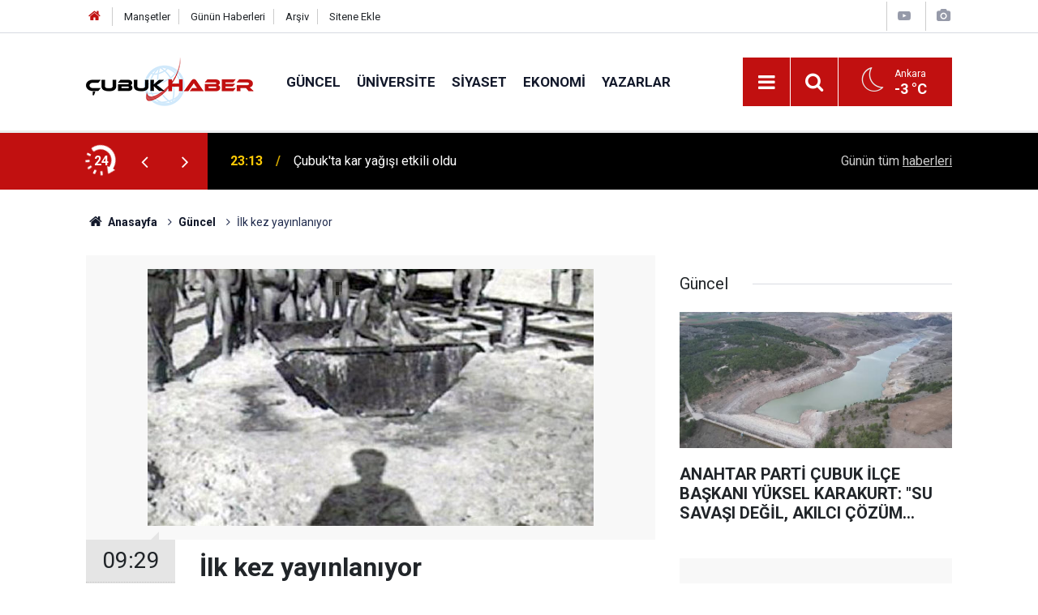

--- FILE ---
content_type: text/html; charset=UTF-8
request_url: https://www.cubukhaber.com/ilk-kez-yayinlaniyor-2213h.htm
body_size: 8446
content:
<!doctype html>
	<html lang="tr">
	<head>
		<meta charset="utf-8"/>
		<meta http-equiv="X-UA-Compatible" content="IE=edge"/>
		<meta name="viewport" content="width=device-width, initial-scale=1"/>
		<title>İlk kez yayınlanıyor</title>
		<meta name="description" content="ADANALI tarihçi Cezmi Yurtsever, 1&#039;inci Dünya Savaşı&#039;nda Arabistan cephesinde İngilizlere esir düşen 150 bin Türk askerinden 15 bininin, Mısır&#039;da kurulan esir kamplarında, Ermeni doktorlarca temizlik bahanesiyle &#039;cerasol&#039; adlı kimsayal bir madde ile su ta" />
<link rel="canonical" href="https://www.cubukhaber.com/ilk-kez-yayinlaniyor-2213h.htm" />
<link rel="amphtml" href="https://www.cubukhaber.com/service/amp/ilk-kez-yayinlaniyor-2213h.htm" />
<meta property="og:type" content="article" />
<meta property="og:site_name" content="Çubuk Haber" />
<meta property="og:url" content="https://www.cubukhaber.com/ilk-kez-yayinlaniyor-2213h.htm" />
<meta property="og:title" content="İlk kez yayınlanıyor" />
<meta property="og:description" content="ADANALI tarihçi Cezmi Yurtsever, 1&#039;inci Dünya Savaşı&#039;nda Arabistan cephesinde İngilizlere esir düşen 150 bin Türk askerinden 15 bininin, Mısır&#039;da kurulan esir kamplarında, Ermeni doktorlarca temizlik bahanesiyle &#039;cerasol&#039; adlı kimsayal bir madde ile su ta" />
<meta property="og:image" content="https://www.cubukhaber.com/d/news/3710.jpg" />
<meta property="og:image:width" content="702" />
<meta property="og:image:height" content="351" />
<meta name="twitter:card" content="summary_large_image" />
<meta name="twitter:site" content="@cubukhaber06" />
<meta name="twitter:url"  content="https://www.cubukhaber.com/ilk-kez-yayinlaniyor-2213h.htm" />
<meta name="twitter:title" content="İlk kez yayınlanıyor" />
<meta name="twitter:description" content="ADANALI tarihçi Cezmi Yurtsever, 1&#039;inci Dünya Savaşı&#039;nda Arabistan cephesinde İngilizlere esir düşen 150 bin Türk askerinden 15 bininin, Mısır&#039;da kurulan esir kamplarında, Ermeni doktorlarca temizlik bahanesiyle &#039;cerasol&#039; adlı kimsayal bir madde ile su ta" />
<meta name="twitter:image" content="https://www.cubukhaber.com/d/news/3710.jpg" />
		<meta name="robots" content="max-snippet:-1, max-image-preview:large, max-video-preview:-1"/>
		<link rel="manifest" href="/manifest.json"/>
		<link rel="icon" href="https://www.cubukhaber.com/d/assets/favicon/favicon.ico"/>
		<meta name="generator" content="CM News 6.0"/>

		<link rel="preconnect" href="https://fonts.googleapis.com"/>
		<link rel="preconnect" href="https://fonts.gstatic.com"/>
		<link rel="preconnect" href="https://www.google-analytics.com"/>
		<link rel="preconnect" href="https://stats.g.doubleclick.net"/>
		<link rel="preconnect" href="https://tpc.googlesyndication.com"/>
		<link rel="preconnect" href="https://pagead2.googlesyndication.com"/>

		<link rel="stylesheet" href="https://www.cubukhaber.com/d/assets/bundle/2019-main.css?1612878265"/>

		<script>
			const BURL = "https://www.cubukhaber.com/",
				DURL = "https://www.cubukhaber.com/d/";
			if ('serviceWorker' in navigator)
			{
				navigator.serviceWorker.register('/service-worker.js').then((registration) => {
					document.dispatchEvent(new CustomEvent('cm-sw-register', {detail: {sw: registration}}));
				});
			}
		</script>
		<script type="text/javascript" src="https://www.cubukhaber.com/d/assets/bundle/2019-main.js?1612878265" async></script>

		<!-- Global site tag (gtag.js) - Google Analytics -->
<script async src="https://www.googletagmanager.com/gtag/js?id=UA-42339033-1"></script>
<script>
window.dataLayer = window.dataLayer || [];
function gtag(){dataLayer.push(arguments);}
gtag('js', new Date());

gtag('config', 'UA-42339033-1');
</script>

<!-- Yandex.Metrika counter -->
<script type="text/javascript" >
   (function(m,e,t,r,i,k,a){m[i]=m[i]||function(){(m[i].a=m[i].a||[]).push(arguments)};
   m[i].l=1*new Date();k=e.createElement(t),a=e.getElementsByTagName(t)[0],k.async=1,k.src=r,a.parentNode.insertBefore(k,a)})
   (window, document, "script", "https://mc.yandex.ru/metrika/tag.js", "ym");

   ym(68560867, "init", {
        clickmap:true,
        trackLinks:true,
        accurateTrackBounce:true
   });
</script>
<noscript><div><img src="https://mc.yandex.ru/watch/68560867" style="position:absolute; left:-9999px;" alt="" /></div></noscript>
<!-- /Yandex.Metrika counter -->	</head>
	<body class="body-main news-detail news-2">
		<header class="base-header header-01">

	<div class="nav-top-container d-none d-lg-block">
		<div class="container">
			<div class="row">
				<div class="col">
					<nav class="nav-top">
	<div><a href="/" title="Anasayfa"><i class="icon-home"></i></a></div>
	<div><a href="/mansetler" title="Manşetler">Manşetler</a></div>
	<div>
		<a href="/son-haberler" title="Günün Haberleri">Günün Haberleri</a>
	</div>
	<div><a href="/ara" title="Arşiv">Arşiv</a></div>
	<div><a href="/sitene-ekle" title="Sitene Ekle">Sitene Ekle</a></div>
</nav>				</div>
				<div class="col-auto nav-icon">
					<div>
	<a href="/web-tv" title="Web TV"><span class="icon-youtube-play"></span></a>
</div>
<div>
	<a href="/foto-galeri" title="Foto Galeri"><span class="icon-camera"></span></a>
</div>
				</div>
			</div>
		</div>
	</div>

	<div class="nav-main-container">
		<div class="container">
			<div class="row h-100 align-items-center flex-nowrap">
				<div class="col-10 col-xl-auto brand">
					<a href="/" rel="home" title="Çubuk Haber">
						<img class="lazy" loading="lazy" data-src="https://www.cubukhaber.com/d/assets/logo.png" alt="Çubuk Haber" width="207" height="60"/>
					</a>
				</div>
				<div class="col-xl-auto d-none d-xl-block">
					<ul class="nav-main d-flex flex-row">
													<li>
								<a href="/guncel-haberleri-2hk.htm" title="Güncel">Güncel</a>
							</li>
														<li>
								<a href="/universite-haberleri-18hk.htm" title="Üniversite">Üniversite</a>
							</li>
														<li>
								<a href="/siyaset-haberleri-3hk.htm" title="Siyaset">Siyaset</a>
							</li>
														<li>
								<a href="/ekonomi-haberleri-4hk.htm" title="Ekonomi">Ekonomi</a>
							</li>
														<li>
								<a href="/yazarlar" title="Yazarlar">Yazarlar</a>
							</li>
												</ul>
				</div>
				<div class="col-2 col-xl-auto d-flex justify-content-end ml-auto">
					<ul class="nav-tool d-flex flex-row">
						<li>
							<button class="btn show-all-menu" aria-label="Menu"><i class="icon-menu"></i></button>
						</li>
						<!--li class="d-none d-sm-block"><button class="btn" aria-label="Ara"><i class="icon-search"></i></button></li-->
						<li class="d-none d-sm-block">
							<a class="btn" href="/ara"><i class="icon-search"></i></a>
						</li>
													<li class="align-items-center d-none d-lg-flex weather">
								<span class="weather-icon float-left"><i class="icon-accu-33"></i></span>
																<div class="weather-info float-left">
									<div class="city">Ankara										<span>-3 °C</span></div>
								</div>
							</li>
											</ul>
				</div>
			</div>
		</div>
	</div>

	<section class="bar-last-news">
	<div class="container d-flex align-items-center">
		<div class="icon">
			<i class="icon-spin-cm-1 animate-spin"></i>
			<span>24</span>
		</div>
		<div class="items">
			<div class="owl-carousel owl-align-items-center" data-options='{
				"items": 1,
				"rewind": true,
				"autoplay": true,
				"autoplayHoverPause": true,
				"dots": false,
				"nav": true,
				"navText": "icon-angle",
				"animateOut": "slideOutUp",
				"animateIn": "slideInUp"}'
			>
									<div class="item">
						<span class="time">23:13</span>
						<a href="/cubukta-kar-yagisi-etkili-oldu-3-16758h.htm">Çubuk'ta kar yağışı etkili oldu</a>
					</div>
										<div class="item">
						<span class="time">13:58</span>
						<a href="/cubukta-gencler-spor-yapamiyor-16757h.htm">Çubuk’ta Gençler Spor Yapamıyor</a>
					</div>
										<div class="item">
						<span class="time">13:51</span>
						<a href="/cubuk-karagolde-kis-masali-gol-buz-tuttu-doga-sessizlige-burundu-16756h.htm">Çubuk Karagöl’de Kış Masalı: Göl Buz Tuttu, Doğa Sessizliğe Büründü</a>
					</div>
										<div class="item">
						<span class="time">23:17</span>
						<a href="/rektor-koseoglundan-istihdam-odakli-hamle-aybu-ve-aso-arasinda-dev-is-birligi-16755h.htm">Rektör Köseoğlu’ndan İstihdam Odaklı Hamle: AYBÜ ve ASO Arasında Dev İş Birliği</a>
					</div>
										<div class="item">
						<span class="time">23:15</span>
						<a href="/anahtar-parti-cubuk-ilce-baskani-yuksel-karakurt-su-savasi-degil-akilci-cozum-istiyor-16754h.htm">ANAHTAR PARTİ ÇUBUK İLÇE BAŞKANI YÜKSEL KARAKURT: "SU SAVAŞI DEĞİL, AKILCI ÇÖZÜM İSTİYORUZ!"</a>
					</div>
										<div class="item">
						<span class="time">23:12</span>
						<a href="/baskan-yuksel-karakurt-cubukun-gelecegi-icin-ortak-akil-sart-16753h.htm">Başkan Yüksel Karakurt: "Çubuk’un Geleceği İçin Ortak Akıl Şart"</a>
					</div>
										<div class="item">
						<span class="time">22:59</span>
						<a href="/ukome-var-otobus-yok-yukari-cavundur-ulasimda-yok-sayiliyor-16752h.htm">UKOME VAR, OTOBÜS YOK: YUKARI ÇAVUNDUR ULAŞIMDA YOK SAYILIYOR</a>
					</div>
										<div class="item">
						<span class="time">22:42</span>
						<a href="/aybude-matematik-festivali-yogun-ilgi-gordu-16750h.htm">AYBÜ’de Matematik Festivali Yoğun İlgi Gördü</a>
					</div>
										<div class="item">
						<span class="time">22:40</span>
						<a href="/dus-alirken-sicak-su-gelene-kadar-10-litre-temiz-su-bosa-akiyor-16749h.htm">Duş Alırken Sıcak Su Gelene Kadar 10 Litre Temiz Su Boşa Akıyor</a>
					</div>
										<div class="item">
						<span class="time">22:37</span>
						<a href="/cubukta-mehmet-yiginere-destek-toplantisi-16748h.htm">Çubuk'ta Mehmet Yiğiner'e Destek Toplantısı</a>
					</div>
								</div>
		</div>
		<div class="all-link">
			<a href="/son-haberler">Günün tüm <u>haberleri</u></a>
		</div>
	</div>
</section>
</header>

<section class="breadcrumbs">
	<div class="container">

		<ol>
			<li><a href="https://www.cubukhaber.com/"><h1><i class="icon-home"></i> Anasayfa</h1></a></li>
																		<li><a href="https://www.cubukhaber.com/guncel-haberleri-2hk.htm"><h2>Güncel</h2></a></li>
																					<li><h3>İlk kez yayınlanıyor</h3></li>
									</ol>

	</div>
</section>
<!-- -->
	<main role="main">
				<div class="container section-padding-gutter">
							<div class="row">
	<div class="col-12 col-lg-8">
	<div class="page-content  news-scroll" data-pages="[{&quot;id&quot;:&quot;16758&quot;,&quot;link&quot;:&quot;cubukta-kar-yagisi-etkili-oldu-3-16758h.htm&quot;},{&quot;id&quot;:&quot;16757&quot;,&quot;link&quot;:&quot;cubukta-gencler-spor-yapamiyor-16757h.htm&quot;},{&quot;id&quot;:&quot;16756&quot;,&quot;link&quot;:&quot;cubuk-karagolde-kis-masali-gol-buz-tuttu-doga-sessizlige-burundu-16756h.htm&quot;},{&quot;id&quot;:&quot;16755&quot;,&quot;link&quot;:&quot;rektor-koseoglundan-istihdam-odakli-hamle-aybu-ve-aso-arasinda-dev-is-birligi-16755h.htm&quot;},{&quot;id&quot;:&quot;16754&quot;,&quot;link&quot;:&quot;anahtar-parti-cubuk-ilce-baskani-yuksel-karakurt-su-savasi-degil-akilci-cozum-istiyor-16754h.htm&quot;},{&quot;id&quot;:&quot;16753&quot;,&quot;link&quot;:&quot;baskan-yuksel-karakurt-cubukun-gelecegi-icin-ortak-akil-sart-16753h.htm&quot;},{&quot;id&quot;:&quot;16752&quot;,&quot;link&quot;:&quot;ukome-var-otobus-yok-yukari-cavundur-ulasimda-yok-sayiliyor-16752h.htm&quot;},{&quot;id&quot;:&quot;16750&quot;,&quot;link&quot;:&quot;aybude-matematik-festivali-yogun-ilgi-gordu-16750h.htm&quot;},{&quot;id&quot;:&quot;16749&quot;,&quot;link&quot;:&quot;dus-alirken-sicak-su-gelene-kadar-10-litre-temiz-su-bosa-akiyor-16749h.htm&quot;},{&quot;id&quot;:&quot;16748&quot;,&quot;link&quot;:&quot;cubukta-mehmet-yiginere-destek-toplantisi-16748h.htm&quot;}]">
	<div class="post-article" id="news-'2213" data-order="1" data-id="2213" data-title="İlk kez yayınlanıyor" data-url="https://www.cubukhaber.com/ilk-kez-yayinlaniyor-2213h.htm">
		<div class="article-detail news-detail">

			<div class="article-image">
									<div class="imgc image">
						<img class="lazy" loading="lazy" src="[data-uri]" data-src="https://www.cubukhaber.com/d/news/3710.jpg" data-sizes="auto" data-srcset-pass="https://www.cubukhaber.com/d/news_ts/3710.jpg 414w, https://www.cubukhaber.com/d/news_t/3710.jpg 702w, https://www.cubukhaber.com/d/news/3710.jpg 1280w" alt="İlk kez yayınlanıyor"/>
					</div>
							</div>

			<aside class="article-side">
				<div class="position-sticky">
					<div class="content-date">
						<time class="p1" datetime="2008-10-14 09:29:00">09:29</time>
						<span class="p2">14 Ekim 2008</span>
					</div>
					<div class="content-tools bookmark-block" data-type="1" data-twitter="cubukhaber06">
						<button class="icon-mail-alt bg" onclick="return openPopUp_520x390('/send_to_friend.php?type=1&amp;id=2213');" title="Arkadaşına Gönder"></button>
						<button class="icon-print bg" onclick="return openPopUp_670x500('/print.php?type=1&amp;id=2213')" title="Yazdır"></button>

													<button class="icon-comment bg" onclick="$.scrollTo('#comment_form_2213', 600);" title="Yorum Yap"></button>
																	</div>
				</div>
			</aside>

			<article class="article-content">

				<div class="content-heading">
					<h1 class="content-title">İlk kez yayınlanıyor</h1>
					<h2 class="content-description">ADANALI tarihçi Cezmi Yurtsever, 1'inci Dünya Savaşı'nda Arabistan cephesinde İngilizlere esir düşen 150 bin Türk askerinden 15 bininin, Mısır'da kurulan esir kamplarında, Ermeni doktorlarca temizlik bahanesiyle 'cerasol' adlı kimsayal bir madde ile su ta</h2>
				</div>

				
				
				<div class="text-content">
					<p>Yaptığı ilginç araştırmalarla tanınan Cezmi Yurtsever, basın toplantısı düzenleyerek, Osmanlı'nın son dönemlerinde Arabistan cephesinde İngilizlere esir düşen 150 bin Türk askerinden 15 bininin, Mısır'da kurulan esir kamplarında Ermeni doktorlarının vahşetine maruz kaldığını iddia etti. Yurtsever şunları söyledi:<br><br>"1917 yılı Kasım ayı başlarında Osmanlı ordusunun Gazze- Birüssebi Savaşı'nda 13 bin Türk askeri hayatını kaybetti. 12 bin civarında da esir vardı. Esir Türk askerleri için Mısır'da esir kampları kuruldu. Türk Tarih Kurumu arşivinde bulunan TBMM'nin 27 Mayıs 1921 tarihli oturum zabıtları belgelerini okudum. Edirne mebusları Faik ve Şeref beylerin Atatürk'e sundukları 'görüşme konusu' (takrir) belgesinde, 'Mısır'da sonuçlandırılan İngilizlerin fenni temizlik bahanesiyle miktarından fazla 'cerasol' banyosuna sokarak gözlerini kör ettikleri 15 bin Türk evladını kobay olarak kullandıkları, bu cinayetin failleri olan Ermeni ve İngiliz tabipleriyle garnizon kumandan ve zabitlerinin de cezalandırılmasını isteriz' sözleri yazılıydı. Bu vahşi uygulama bir savaş suçudur."<br><br>Yurtsever, olayın farklı boyutlarını Avustralya ve İngiltere savaş arşivlerinden de araştırdığını ifade ederek, sözlerini şöyle sürdürdü:<br><br>"Arşivde, 'JO1208' kod numaralı Türk askerlerinin Mısır'da kırbaçlı kasketli düşman görevliler karşısında çırılçıplak, 'cerasol' karıştırılmış su tanklarında zorla banyo yaptırılma fotoğrafına ulaştım. Mısır'daki esir Türk askerleri tutanak ve belgelerinde Heliopolis esir kampının sorumluları Arsen Kohoren ve Leon Samuel adındaki doktorlardı. Sidi Beşir kampından sorumlu doktor da Osmanlı ordusunda görevli iken bir şekilde düşman safına geçen Halepli ve Ermeni asıllı doktordu."<br><br>Vatan</p></p>				</div>

				
				
				
				
				
				
				
			</article>
		</div>

		
				<section class="comment-block">
		<h1 class="caption"><span>HABERE</span> YORUM KAT</h1>

		<div class="comment_add clearfix">
	<form method="post" id="comment_form_2213" onsubmit="return addComment(this, 1, 2213);">
		<textarea name="comment_content" class="comment_content" rows="6" placeholder="YORUMUNUZ" maxlength="500"></textarea>
		<input type="hidden" name="reply" value="0"/>
		<span class="reply_to"></span>
		<input type="text" name="member_name" class="member_name" placeholder="AD-SOYAD"/>
		<input type="submit" name="comment_submit" class="comment_submit" value="YORUMLA"/>
	</form>
			<div class="info"><b>UYARI:</b> Küfür, hakaret, rencide edici cümleler veya imalar, inançlara saldırı içeren, imla kuralları ile yazılmamış,<br /> Türkçe karakter kullanılmayan ve büyük harflerle yazılmış yorumlar onaylanmamaktadır.</div>
	</div>
		
	</section>

	<div id="fb-comments-2213" class="fb-comments" data-href="https://www.cubukhaber.com/ilk-kez-yayinlaniyor-2213h.htm" data-width="100%" data-numposts="10" data-colorscheme="light"></div>

<!-- -->

		
		
			</div>
	</div>
	</div>
			<div class="col-12 col-lg-4">
			<section class="side-content news-side-list ">
			<header class="side-caption">
			<div><span>Güncel </span></div>
		</header>
		<div class="row">
																<div class="col-12 mb-4 box-02">
						<div class="post-item ia">
			<a href="/anahtar-parti-cubuk-ilce-baskani-yuksel-karakurt-su-savasi-degil-akilci-cozum-istiyor-16754h.htm">
				<div class="imgc">
					<img class="lazy" loading="lazy" data-src="https://www.cubukhaber.com/d/news/19535.jpg" alt="ANAHTAR PARTİ ÇUBUK İLÇE BAŞKANI YÜKSEL KARAKURT: &quot;SU SAVAŞI DEĞİL, AKILCI ÇÖZÜM İSTİYORUZ!&quot;"/>
				</div>
				<span class="t">ANAHTAR PARTİ ÇUBUK İLÇE BAŞKANI YÜKSEL KARAKURT: "SU SAVAŞI DEĞİL, AKILCI ÇÖZÜM İSTİYORUZ!"</span>
											</a>
		</div>
					</div>
			
														<div class="col-12 mb-4 box-02">
						<div class="post-item ia">
			<a href="/ukome-var-otobus-yok-yukari-cavundur-ulasimda-yok-sayiliyor-16752h.htm">
				<div class="imgc">
					<img class="lazy" loading="lazy" data-src="https://www.cubukhaber.com/d/news/19533.jpg" alt="UKOME VAR, OTOBÜS YOK: YUKARI ÇAVUNDUR ULAŞIMDA YOK SAYILIYOR"/>
				</div>
				<span class="t">UKOME VAR, OTOBÜS YOK: YUKARI ÇAVUNDUR ULAŞIMDA YOK SAYILIYOR</span>
											</a>
		</div>
					</div>
															<div class="col-12">
									</div>
			
														<div class="col-12 mb-4 box-02">
						<div class="post-item ia">
			<a href="/karagolde-sarikamis-sehitleri-anildi-16751h.htm">
				<div class="imgc">
					<img class="lazy" loading="lazy" data-src="https://www.cubukhaber.com/d/news/19532.jpg" alt="Karagöl’de Sarıkamış Şehitleri Anıldı"/>
				</div>
				<span class="t">Karagöl’de Sarıkamış Şehitleri Anıldı</span>
											</a>
		</div>
					</div>
			
														<div class="col-12 mb-4 box-02">
						<div class="post-item ia">
			<a href="/cubukta-toplu-tasimaya-zam-16741h.htm">
				<div class="imgc">
					<img class="lazy" loading="lazy" data-src="https://www.cubukhaber.com/d/news/19522.jpg" alt="Çubuk&#039;ta Toplu Taşımaya Zam!"/>
				</div>
				<span class="t">Çubuk'ta Toplu Taşımaya Zam!</span>
											</a>
		</div>
					</div>
															<div class="col-12">
									</div>
			
														<div class="col-12 mb-4 box-02">
						<div class="post-item ia">
			<a href="/emekli-ogretmen-hunnap-uretimini-yayginlastirmaya-calisiyor-16740h.htm">
				<div class="imgc">
					<img class="lazy" loading="lazy" data-src="https://www.cubukhaber.com/d/news/19521.jpg" alt="Emekli öğretmen, hünnap üretimini yaygınlaştırmaya çalışıyor"/>
				</div>
				<span class="t">Emekli öğretmen, hünnap üretimini yaygınlaştırmaya çalışıyor</span>
											</a>
		</div>
					</div>
			
														<div class="col-12 mb-4 box-02">
						<div class="post-item ia">
			<a href="/cubuk-a-metro-hatti-neden-yok-16733h.htm">
				<div class="imgc">
					<img class="lazy" loading="lazy" data-src="https://www.cubukhaber.com/d/news/19514.jpg" alt="ÇUBUK ‘A “METRO HATTI” NEDEN YOK?"/>
				</div>
				<span class="t">ÇUBUK ‘A “METRO HATTI” NEDEN YOK?</span>
											</a>
		</div>
					</div>
															<div class="col-12">
									</div>
			
														<div class="col-12 mb-4 box-02">
						<div class="post-item ia">
			<a href="/cubuk-karagol-beyaza-burundu-kis-manzarasi-hayran-birakti-16736h.htm">
				<div class="imgc">
					<img class="lazy" loading="lazy" data-src="https://www.cubukhaber.com/d/news/19517.jpg" alt="Çubuk Karagöl Beyaza Büründü: Kış Manzarası Hayran Bıraktı"/>
				</div>
				<span class="t">Çubuk Karagöl Beyaza Büründü: Kış Manzarası Hayran Bıraktı</span>
											</a>
		</div>
					</div>
			
														<div class="col-12 mb-4 box-02">
						<div class="post-item ia">
			<a href="/esenboga-metrosu-icin-geri-sayim-basladi-16727h.htm">
				<div class="imgc">
					<img class="lazy" loading="lazy" data-src="https://www.cubukhaber.com/d/news/19507.jpg" alt="Esenboğa Metrosu İçin Geri Sayım Başladı"/>
				</div>
				<span class="t">Esenboğa Metrosu İçin Geri Sayım Başladı</span>
											</a>
		</div>
					</div>
												</div>
</section>		</div>
		</div>
		</div>
	</main>

	<footer class="base-footer footer-01">
	<div class="nav-top-container">
		<div class="container">
			<div class="row">
				<div class="col-12 col-lg-auto">
					Çubuk Haber &copy; 2007				</div>
				<div class="col-12 col-lg-auto">
					<nav class="nav-footer">
	<div><a href="/" title="Anasayfa">Anasayfa</a></div>
	<div><a href="/kunye" title="Künye">Künye</a></div>
	<div><a href="/iletisim" title="İletişim">İletişim</a></div>
	<div>
		<a href="/gizlilik-ilkeleri" title="Gizlilik İlkeleri">Gizlilik İlkeleri</a>
	</div>
	<div><a href="/sitene-ekle" title="Sitene Ekle">Sitene Ekle</a></div>
</nav>
				</div>
				<div class="col-12 col-lg-auto">
					<div class="nav-social"><a class="facebook-bg" href="https://www.facebook.com/www.cubukhaber.com.tr/" rel="nofollow noopener noreferrer" target="_blank" title="Facebook ile takip et"><i class="icon-facebook"></i></a><a class="twitter-bg" href="https://twitter.com/cubukhaber06" rel="nofollow noopener noreferrer" target="_blank" title="Twitter ile takip et"><i class="icon-twitter"></i></a><a class="instagram-bg" href="https://www.instagram.com/cubukhaber06" rel="nofollow noopener noreferrer" target="_blank" title="Instagram ile takip et"><i class="icon-instagramm"></i></a><a class="rss-bg" href="/service/rss.php" target="_blank" title="RSS, News Feed, Haber Beslemesi"><i class="icon-rss"></i></a></div>				</div>
			</div>
		</div>
	</div>
		<div class="container">
		<div class="row">
			<div class="col cm-sign">
				<i class="icon-cm" title="CM Bilişim Teknolojileri"></i>
				<a href="https://www.cmbilisim.com/haber-portali-20s.htm?utm_referrer=https%3A%2F%2Fwww.cubukhaber.com%2F" target="_blank" title="CMNews Haber Portalı Yazılımı">Haber Portalı Yazılımı</a>
			</div>
		</div>
	</div>
</footer>
<div id="nav-all" class="nav-all nav-all-01 overlay">
	<div class="logo-container">
		<img src="https://www.cubukhaber.com/d/assets/logo.png" alt="Çubuk Haber" width="207" height="60" class="show-all-menu">
		<button id="close-nav-all" class="show-all-menu close"><i class="icon-cancel"></i></button>
	</div>
	<div class="search-container">
		<form action="/ara">
			<input type="text" placeholder="Sitede Ara" name="key"><button type="submit"><i class="icon-search"></i></button>
		</form>
	</div>
	<nav>
		<header class="caption">Haberler</header>
<ul class="topics">
		<li><a href="/son-haberler">Son Haberler</a></li>
	<li><a href="/mansetler">Manşetler</a></li>
			<li>
			<a href="/guncel-haberleri-2hk.htm" title="Güncel">Güncel</a>
		</li>
				<li>
			<a href="/universite-haberleri-18hk.htm" title="Üniversite">Üniversite</a>
		</li>
				<li>
			<a href="/siyaset-haberleri-3hk.htm" title="Siyaset">Siyaset</a>
		</li>
				<li>
			<a href="/ekonomi-haberleri-4hk.htm" title="Ekonomi">Ekonomi</a>
		</li>
				<li>
			<a href="/hayat-haberleri-5hk.htm" title="Hayat">Hayat</a>
		</li>
				<li>
			<a href="/dunya-haberleri-6hk.htm" title="Dünya">Dünya</a>
		</li>
				<li>
			<a href="/spor-haberleri-7hk.htm" title="Spor">Spor</a>
		</li>
				<li>
			<a href="/egitim-haberleri-8hk.htm" title="Eğitim">Eğitim</a>
		</li>
				<li>
			<a href="/saglik-haberleri-9hk.htm" title="Sağlık">Sağlık</a>
		</li>
				<li>
			<a href="/medya-haberleri-10hk.htm" title="Medya">Medya</a>
		</li>
				<li>
			<a href="/kultur-sanat-haberleri-11hk.htm" title="Kültür Sanat">Kültür Sanat</a>
		</li>
				<li>
			<a href="/kadin-aile-haberleri-12hk.htm" title="Kadın Aile">Kadın Aile</a>
		</li>
				<li>
			<a href="/magazin-haberleri-13hk.htm" title="Magazin">Magazin</a>
		</li>
				<li>
			<a href="/bilim-teknoloji-haberleri-15hk.htm" title="Bilim Teknoloji">Bilim Teknoloji</a>
		</li>
				<li>
			<a href="/fikih-kosesi-haberleri-30hk.htm" title="Fıkıh Köşesi">Fıkıh Köşesi</a>
		</li>
				<li>
			<a href="/koylerimiz-haberleri-25hk.htm" title="Köylerimiz">Köylerimiz</a>
		</li>
				<li>
			<a href="/derneklerimiz-haberleri-31hk.htm" title="Derneklerimiz">Derneklerimiz</a>
		</li>
				<li>
			<a href="/vefat-edenler-haberleri-26hk.htm" title="Vefat Edenler">Vefat Edenler</a>
		</li>
				<li>
			<a href="/degerlerimiz-haberleri-52hk.htm" title="Değerlerimiz">Değerlerimiz</a>
		</li>
		
</ul>
<header class="caption">Diğer İçerikler</header>
<ul class="topics">
		<li><a href="/foto-galeri">Foto Galeri</a></li>
	<li><a href="/web-tv">Web Tv</a></li>
	<li><a href="/yazarlar">Yazarlar</a></li>
	<li><a href="/gazete-mansetleri">Gazete Manşetleri</a></li>
	
</ul>
<header class="caption">Kurumsal</header>
<ul class="topics">
		<li><a href="/kunye">Künye</a></li>
	<li><a href="/iletisim">İletişim</a></li>
	<li><a href="/gizlilik-ilkeleri">Gizlilik İlkeleri</a></li>
	<li><a href="/kullanim-sartlari">Kullanım Şartları</a></li>
	<li><a href="/sitene-ekle">Geliştiriciler İçin</a></li>
	
</ul>	</nav>
</div>
<!-- -->
<script type="application/ld+json">
{
    "@context": "http://schema.org",
    "@graph": [
        {
            "@type": "WebSite",
            "url": "https://www.cubukhaber.com/",
            "name": "Çubuk Haber",
            "description": "Çubuk'ta siyaset, ekonomi, spor, hayat, eğitim, sağlık haberlerini en güncel şekilde sunan, Çubuk'un ilk interaktif haber sitesine hoşgeldiniz.",
            "potentialAction": {
                "@type": "SearchAction",
                "target": "https://www.cubukhaber.com/ara?key={search_term_string}",
                "query-input": "required name=search_term_string"
            }
        },
        {
            "@type": "Organization",
            "name": "Çubuk Haber",
            "url": "https://www.cubukhaber.com/",
            "logo": "https://www.cubukhaber.com/d/assets/logo.png",
            "telephone": "cubukhaber06@gmail.com",
            "address": ",",
            "sameAs": [
                "https://www.facebook.com/www.cubukhaber.com.tr/",
                "https://www.twitter.com/cubukhaber06",
                "https://www.instagram.com/cubukhaber06"
            ]
        },
        {
            "@type": "BreadcrumbList",
            "itemListElement": [
                {
                    "@type": "ListItem",
                    "position": 1,
                    "name": "Anasayfa",
                    "item": "https://www.cubukhaber.com/"
                },
                {
                    "@type": "ListItem",
                    "position": 2,
                    "name": "Güncel",
                    "item": "https://www.cubukhaber.com/guncel-haberleri-2hk.htm"
                }
            ]
        },
        {
            "@type": "NewsArticle",
            "datePublished": "2008-10-14T09:31:47+03:00",
            "dateCreated": "2008-10-14T09:31:47+03:00",
            "dateModified": "2008-10-14T09:31:47+03:00",
            "headline": "İlk kez yayınlanıyor",
            "alternativeHeadline": "İLK KEZ YAYINLANIYOR",
            "description": "ADANALI tarihçi Cezmi Yurtsever, 1&#039;inci Dünya Savaşı&#039;nda Arabistan cephesinde İngilizlere esir düşen 150 bin Türk askerinden 15 bininin, Mısır&#039;da kurulan esir kamplarında, Ermeni doktorlarca temizlik bahanesiyle &#039;cerasol&#039; adlı kimsayal bir madde ile su ta",
            "articleSection": "Güncel",
            "image": [
                "https://www.cubukhaber.com/d/news/3710.jpg"
            ],
            "speakable": {
                "@type": "SpeakableSpecification",
                "cssSelector": [
                    ".content-title",
                    ".content-description",
                    ".text-content"
                ]
            },
            "author": {
                "@type": "Organization",
                "name": "Haber Portalı",
                "logo": {
                    "@type": "ImageObject",
                    "url": "https://www.cubukhaber.com/d/assets/logo-amp.png",
                    "width": 600,
                    "height": 60
                }
            },
            "publisher": {
                "@type": "Organization",
                "name": "Haber Portalı",
                "logo": {
                    "@type": "ImageObject",
                    "url": "https://www.cubukhaber.com/d/assets/logo-amp.png",
                    "width": 600,
                    "height": 60
                }
            },
            "mainEntityOfPage": "https://www.cubukhaber.com/ilk-kez-yayinlaniyor-2213h.htm",
            "inLanguage": "tr-TR"
        }
    ]
}
</script>
			<!-- 0.045030832290649 -->
	<script defer src="https://static.cloudflareinsights.com/beacon.min.js/vcd15cbe7772f49c399c6a5babf22c1241717689176015" integrity="sha512-ZpsOmlRQV6y907TI0dKBHq9Md29nnaEIPlkf84rnaERnq6zvWvPUqr2ft8M1aS28oN72PdrCzSjY4U6VaAw1EQ==" data-cf-beacon='{"version":"2024.11.0","token":"c621e8c6fb834fb484b3d9fdf15d82fd","r":1,"server_timing":{"name":{"cfCacheStatus":true,"cfEdge":true,"cfExtPri":true,"cfL4":true,"cfOrigin":true,"cfSpeedBrain":true},"location_startswith":null}}' crossorigin="anonymous"></script>
</body>
	</html>
	